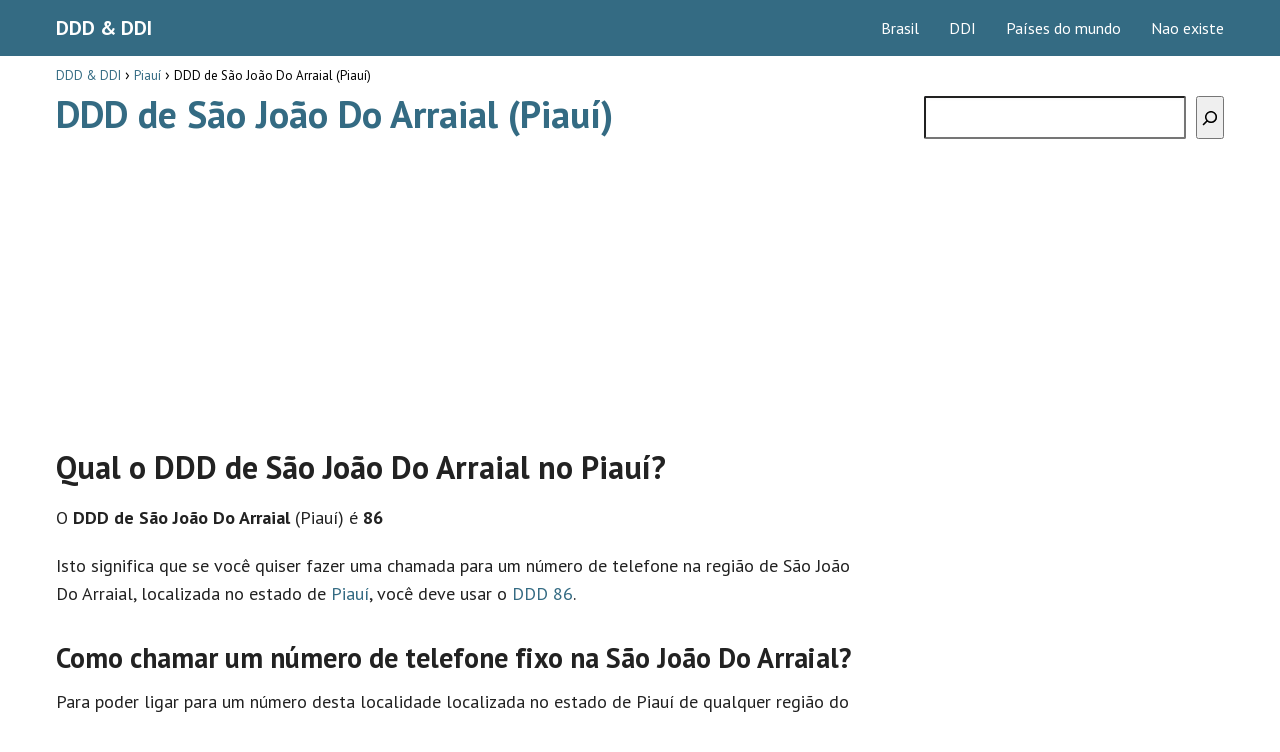

--- FILE ---
content_type: text/html; charset=UTF-8
request_url: https://br.codigosinternacionales.com/piaui/ddd-sao-joao-do-arraial-pi/
body_size: 12013
content:
<!DOCTYPE html><html lang="pt-BR" > <head> <meta charset="UTF-8"><meta name="viewport" content="width=device-width, initial-scale=1.0, maximum-scale=2.0"> <meta name='robots' content='index, follow, max-image-preview:large, max-snippet:-1, max-video-preview:-1'/><link rel="preconnect" href="https://fonts.googleapis.com" crossorigin><link rel="preconnect" href="https://fonts.gstatic.com/" crossorigin>  <title>DDD São João Do Arraial • Piauí • DDD &amp; DDI</title> <meta name="description" content="Descubra qual é o DDD de São João Do Arraial no estado de Piauí. Todo o Discagem Direta a Distância no Brasil e no mundo em nosso website!"/> <link rel="canonical" href="https://br.codigosinternacionales.com/piaui/ddd-sao-joao-do-arraial-pi/"/> <meta property="og:locale" content="pt_BR"/> <meta property="og:type" content="article"/> <meta property="og:title" content="DDD São João Do Arraial • Piauí • DDD &amp; DDI"/> <meta property="og:description" content="Descubra qual é o DDD de São João Do Arraial no estado de Piauí. Todo o Discagem Direta a Distância no Brasil e no mundo em nosso website!"/> <meta property="og:url" content="https://br.codigosinternacionales.com/piaui/ddd-sao-joao-do-arraial-pi/"/> <meta property="og:site_name" content="DDD &amp; DDI"/> <meta property="article:published_time" content="2022-10-05T19:35:11+00:00"/> <meta property="article:modified_time" content="2022-10-06T16:10:59+00:00"/> <meta property="og:image" content="https://br.codigosinternacionales.com/wp-content/uploads/2022/10/ddd-ddi.png"/> <meta name="author" content="DDD &amp; DDI"/> <meta name="twitter:card" content="summary_large_image"/> <meta name="twitter:label1" content="Escrito por"/> <meta name="twitter:data1" content="DDD &amp; DDI"/> <meta name="twitter:label2" content="Est. tempo de leitura"/> <meta name="twitter:data2" content="1 minuto"/> <script type="application/ld+json" class="yoast-schema-graph">{"@context":"https://schema.org","@graph":[{"@type":"WebPage","@id":"https://br.codigosinternacionales.com/piaui/ddd-sao-joao-do-arraial-pi/","url":"https://br.codigosinternacionales.com/piaui/ddd-sao-joao-do-arraial-pi/","name":"DDD São João Do Arraial • Piauí • DDD & DDI","isPartOf":{"@id":"https://br.codigosinternacionales.com/#website"},"primaryImageOfPage":{"@id":"https://br.codigosinternacionales.com/piaui/ddd-sao-joao-do-arraial-pi/#primaryimage"},"image":{"@id":"https://br.codigosinternacionales.com/piaui/ddd-sao-joao-do-arraial-pi/#primaryimage"},"thumbnailUrl":"https://br.codigosinternacionales.com/wp-content/uploads/2022/10/ddd-ddi.png","datePublished":"2022-10-05T19:35:11+00:00","dateModified":"2022-10-06T16:10:59+00:00","author":{"@id":"https://br.codigosinternacionales.com/#/schema/person/931360f6929fe7921314ca61b79e6fe8"},"description":"Descubra qual é o DDD de São João Do Arraial no estado de Piauí. Todo o Discagem Direta a Distância no Brasil e no mundo em nosso website!","breadcrumb":{"@id":"https://br.codigosinternacionales.com/piaui/ddd-sao-joao-do-arraial-pi/#breadcrumb"},"inLanguage":"pt-BR","potentialAction":[{"@type":"ReadAction","target":["https://br.codigosinternacionales.com/piaui/ddd-sao-joao-do-arraial-pi/"]}]},{"@type":"ImageObject","inLanguage":"pt-BR","@id":"https://br.codigosinternacionales.com/piaui/ddd-sao-joao-do-arraial-pi/#primaryimage","url":"https://br.codigosinternacionales.com/wp-content/uploads/2022/10/ddd-ddi.png","contentUrl":"https://br.codigosinternacionales.com/wp-content/uploads/2022/10/ddd-ddi.png","width":200,"height":200},{"@type":"WebSite","@id":"https://br.codigosinternacionales.com/#website","url":"https://br.codigosinternacionales.com/","name":"DDD &amp; DDI","description":"","potentialAction":[{"@type":"SearchAction","target":{"@type":"EntryPoint","urlTemplate":"https://br.codigosinternacionales.com/?s={search_term_string}"},"query-input":"required name=search_term_string"}],"inLanguage":"pt-BR"},{"@type":"Person","@id":"https://br.codigosinternacionales.com/#/schema/person/931360f6929fe7921314ca61b79e6fe8","name":"DDD &amp; DDI","image":{"@type":"ImageObject","inLanguage":"pt-BR","@id":"https://br.codigosinternacionales.com/#/schema/person/image/","url":"https://secure.gravatar.com/avatar/e7b93673fe5924b20fdb120aa39c67b06f66c0164e3f209fef8b22ab357b4d29?s=96&d=mm&r=g","contentUrl":"https://secure.gravatar.com/avatar/e7b93673fe5924b20fdb120aa39c67b06f66c0164e3f209fef8b22ab357b4d29?s=96&d=mm&r=g","caption":"DDD &amp; DDI"},"sameAs":["https://br.codigosinternacionales.com"],"url":"https://br.codigosinternacionales.com/author/admin/"}]}</script> <link rel='dns-prefetch' href='//fonts.googleapis.com'/><link rel="alternate" type="application/rss+xml" title="Feed para DDD &amp; DDI &raquo;" href="https://br.codigosinternacionales.com/feed/"/><link rel="alternate" type="application/rss+xml" title="Feed de comentários para DDD &amp; DDI &raquo;" href="https://br.codigosinternacionales.com/comments/feed/"/><link rel="alternate" title="oEmbed (JSON)" type="application/json+oembed" href="https://br.codigosinternacionales.com/wp-json/oembed/1.0/embed?url=https%3A%2F%2Fbr.codigosinternacionales.com%2Fpiaui%2Fddd-sao-joao-do-arraial-pi%2F"/><link rel="alternate" title="oEmbed (XML)" type="text/xml+oembed" href="https://br.codigosinternacionales.com/wp-json/oembed/1.0/embed?url=https%3A%2F%2Fbr.codigosinternacionales.com%2Fpiaui%2Fddd-sao-joao-do-arraial-pi%2F&#038;format=xml"/><style id='wp-img-auto-sizes-contain-inline-css' type='text/css'>img:is([sizes=auto i],[sizes^="auto," i]){contain-intrinsic-size:3000px 1500px}/*# sourceURL=wp-img-auto-sizes-contain-inline-css */</style><style id='wp-block-library-inline-css' type='text/css'>:root{--wp-block-synced-color:#7a00df;--wp-block-synced-color--rgb:122,0,223;--wp-bound-block-color:var(--wp-block-synced-color);--wp-editor-canvas-background:#ddd;--wp-admin-theme-color:#007cba;--wp-admin-theme-color--rgb:0,124,186;--wp-admin-theme-color-darker-10:#006ba1;--wp-admin-theme-color-darker-10--rgb:0,107,160.5;--wp-admin-theme-color-darker-20:#005a87;--wp-admin-theme-color-darker-20--rgb:0,90,135;--wp-admin-border-width-focus:2px}@media (min-resolution:192dpi){:root{--wp-admin-border-width-focus:1.5px}}.wp-element-button{cursor:pointer}:root .has-very-light-gray-background-color{background-color:#eee}:root .has-very-dark-gray-background-color{background-color:#313131}:root .has-very-light-gray-color{color:#eee}:root .has-very-dark-gray-color{color:#313131}:root .has-vivid-green-cyan-to-vivid-cyan-blue-gradient-background{background:linear-gradient(135deg,#00d084,#0693e3)}:root .has-purple-crush-gradient-background{background:linear-gradient(135deg,#34e2e4,#4721fb 50%,#ab1dfe)}:root .has-hazy-dawn-gradient-background{background:linear-gradient(135deg,#faaca8,#dad0ec)}:root .has-subdued-olive-gradient-background{background:linear-gradient(135deg,#fafae1,#67a671)}:root .has-atomic-cream-gradient-background{background:linear-gradient(135deg,#fdd79a,#004a59)}:root .has-nightshade-gradient-background{background:linear-gradient(135deg,#330968,#31cdcf)}:root .has-midnight-gradient-background{background:linear-gradient(135deg,#020381,#2874fc)}:root{--wp--preset--font-size--normal:16px;--wp--preset--font-size--huge:42px}.has-regular-font-size{font-size:1em}.has-larger-font-size{font-size:2.625em}.has-normal-font-size{font-size:var(--wp--preset--font-size--normal)}.has-huge-font-size{font-size:var(--wp--preset--font-size--huge)}.has-text-align-center{text-align:center}.has-text-align-left{text-align:left}.has-text-align-right{text-align:right}.has-fit-text{white-space:nowrap!important}#end-resizable-editor-section{display:none}.aligncenter{clear:both}.items-justified-left{justify-content:flex-start}.items-justified-center{justify-content:center}.items-justified-right{justify-content:flex-end}.items-justified-space-between{justify-content:space-between}.screen-reader-text{border:0;clip-path:inset(50%);height:1px;margin:-1px;overflow:hidden;padding:0;position:absolute;width:1px;word-wrap:normal!important}.screen-reader-text:focus{background-color:#ddd;clip-path:none;color:#444;display:block;font-size:1em;height:auto;left:5px;line-height:normal;padding:15px 23px 14px;text-decoration:none;top:5px;width:auto;z-index:100000}html :where(.has-border-color){border-style:solid}html :where([style*=border-top-color]){border-top-style:solid}html :where([style*=border-right-color]){border-right-style:solid}html :where([style*=border-bottom-color]){border-bottom-style:solid}html :where([style*=border-left-color]){border-left-style:solid}html :where([style*=border-width]){border-style:solid}html :where([style*=border-top-width]){border-top-style:solid}html :where([style*=border-right-width]){border-right-style:solid}html :where([style*=border-bottom-width]){border-bottom-style:solid}html :where([style*=border-left-width]){border-left-style:solid}html :where(img[class*=wp-image-]){height:auto;max-width:100%}:where(figure){margin:0 0 1em}html :where(.is-position-sticky){--wp-admin--admin-bar--position-offset:var(--wp-admin--admin-bar--height,0px)}@media screen and (max-width:600px){html :where(.is-position-sticky){--wp-admin--admin-bar--position-offset:0px}}/*# sourceURL=wp-block-library-inline-css */</style><style id='wp-block-search-inline-css' type='text/css'>
.wp-block-search__button{margin-left:10px;word-break:normal}.wp-block-search__button.has-icon{line-height:0}.wp-block-search__button svg{height:1.25em;min-height:24px;min-width:24px;width:1.25em;fill:currentColor;vertical-align:text-bottom}:where(.wp-block-search__button){border:1px solid #ccc;padding:6px 10px}.wp-block-search__inside-wrapper{display:flex;flex:auto;flex-wrap:nowrap;max-width:100%}.wp-block-search__label{width:100%}.wp-block-search.wp-block-search__button-only .wp-block-search__button{box-sizing:border-box;display:flex;flex-shrink:0;justify-content:center;margin-left:0;max-width:100%}.wp-block-search.wp-block-search__button-only .wp-block-search__inside-wrapper{min-width:0!important;transition-property:width}.wp-block-search.wp-block-search__button-only .wp-block-search__input{flex-basis:100%;transition-duration:.3s}.wp-block-search.wp-block-search__button-only.wp-block-search__searchfield-hidden,.wp-block-search.wp-block-search__button-only.wp-block-search__searchfield-hidden .wp-block-search__inside-wrapper{overflow:hidden}.wp-block-search.wp-block-search__button-only.wp-block-search__searchfield-hidden .wp-block-search__input{border-left-width:0!important;border-right-width:0!important;flex-basis:0;flex-grow:0;margin:0;min-width:0!important;padding-left:0!important;padding-right:0!important;width:0!important}:where(.wp-block-search__input){appearance:none;border:1px solid #949494;flex-grow:1;font-family:inherit;font-size:inherit;font-style:inherit;font-weight:inherit;letter-spacing:inherit;line-height:inherit;margin-left:0;margin-right:0;min-width:3rem;padding:8px;text-decoration:unset!important;text-transform:inherit}:where(.wp-block-search__button-inside .wp-block-search__inside-wrapper){background-color:#fff;border:1px solid #949494;box-sizing:border-box;padding:4px}:where(.wp-block-search__button-inside .wp-block-search__inside-wrapper) .wp-block-search__input{border:none;border-radius:0;padding:0 4px}:where(.wp-block-search__button-inside .wp-block-search__inside-wrapper) .wp-block-search__input:focus{outline:none}:where(.wp-block-search__button-inside .wp-block-search__inside-wrapper) :where(.wp-block-search__button){padding:4px 8px}.wp-block-search.aligncenter .wp-block-search__inside-wrapper{margin:auto}.wp-block[data-align=right] .wp-block-search.wp-block-search__button-only .wp-block-search__inside-wrapper{float:right}
/*# sourceURL=https://br.codigosinternacionales.com/wp-includes/blocks/search/style.min.css */
</style>
<style id='global-styles-inline-css' type='text/css'>
:root{--wp--preset--aspect-ratio--square: 1;--wp--preset--aspect-ratio--4-3: 4/3;--wp--preset--aspect-ratio--3-4: 3/4;--wp--preset--aspect-ratio--3-2: 3/2;--wp--preset--aspect-ratio--2-3: 2/3;--wp--preset--aspect-ratio--16-9: 16/9;--wp--preset--aspect-ratio--9-16: 9/16;--wp--preset--color--black: #000000;--wp--preset--color--cyan-bluish-gray: #abb8c3;--wp--preset--color--white: #ffffff;--wp--preset--color--pale-pink: #f78da7;--wp--preset--color--vivid-red: #cf2e2e;--wp--preset--color--luminous-vivid-orange: #ff6900;--wp--preset--color--luminous-vivid-amber: #fcb900;--wp--preset--color--light-green-cyan: #7bdcb5;--wp--preset--color--vivid-green-cyan: #00d084;--wp--preset--color--pale-cyan-blue: #8ed1fc;--wp--preset--color--vivid-cyan-blue: #0693e3;--wp--preset--color--vivid-purple: #9b51e0;--wp--preset--gradient--vivid-cyan-blue-to-vivid-purple: linear-gradient(135deg,rgb(6,147,227) 0%,rgb(155,81,224) 100%);--wp--preset--gradient--light-green-cyan-to-vivid-green-cyan: linear-gradient(135deg,rgb(122,220,180) 0%,rgb(0,208,130) 100%);--wp--preset--gradient--luminous-vivid-amber-to-luminous-vivid-orange: linear-gradient(135deg,rgb(252,185,0) 0%,rgb(255,105,0) 100%);--wp--preset--gradient--luminous-vivid-orange-to-vivid-red: linear-gradient(135deg,rgb(255,105,0) 0%,rgb(207,46,46) 100%);--wp--preset--gradient--very-light-gray-to-cyan-bluish-gray: linear-gradient(135deg,rgb(238,238,238) 0%,rgb(169,184,195) 100%);--wp--preset--gradient--cool-to-warm-spectrum: linear-gradient(135deg,rgb(74,234,220) 0%,rgb(151,120,209) 20%,rgb(207,42,186) 40%,rgb(238,44,130) 60%,rgb(251,105,98) 80%,rgb(254,248,76) 100%);--wp--preset--gradient--blush-light-purple: linear-gradient(135deg,rgb(255,206,236) 0%,rgb(152,150,240) 100%);--wp--preset--gradient--blush-bordeaux: linear-gradient(135deg,rgb(254,205,165) 0%,rgb(254,45,45) 50%,rgb(107,0,62) 100%);--wp--preset--gradient--luminous-dusk: linear-gradient(135deg,rgb(255,203,112) 0%,rgb(199,81,192) 50%,rgb(65,88,208) 100%);--wp--preset--gradient--pale-ocean: linear-gradient(135deg,rgb(255,245,203) 0%,rgb(182,227,212) 50%,rgb(51,167,181) 100%);--wp--preset--gradient--electric-grass: linear-gradient(135deg,rgb(202,248,128) 0%,rgb(113,206,126) 100%);--wp--preset--gradient--midnight: linear-gradient(135deg,rgb(2,3,129) 0%,rgb(40,116,252) 100%);--wp--preset--font-size--small: 13px;--wp--preset--font-size--medium: 20px;--wp--preset--font-size--large: 36px;--wp--preset--font-size--x-large: 42px;--wp--preset--spacing--20: 0.44rem;--wp--preset--spacing--30: 0.67rem;--wp--preset--spacing--40: 1rem;--wp--preset--spacing--50: 1.5rem;--wp--preset--spacing--60: 2.25rem;--wp--preset--spacing--70: 3.38rem;--wp--preset--spacing--80: 5.06rem;--wp--preset--shadow--natural: 6px 6px 9px rgba(0, 0, 0, 0.2);--wp--preset--shadow--deep: 12px 12px 50px rgba(0, 0, 0, 0.4);--wp--preset--shadow--sharp: 6px 6px 0px rgba(0, 0, 0, 0.2);--wp--preset--shadow--outlined: 6px 6px 0px -3px rgb(255, 255, 255), 6px 6px rgb(0, 0, 0);--wp--preset--shadow--crisp: 6px 6px 0px rgb(0, 0, 0);}:where(.is-layout-flex){gap: 0.5em;}:where(.is-layout-grid){gap: 0.5em;}body .is-layout-flex{display: flex;}.is-layout-flex{flex-wrap: wrap;align-items: center;}.is-layout-flex > :is(*, div){margin: 0;}body .is-layout-grid{display: grid;}.is-layout-grid > :is(*, div){margin: 0;}:where(.wp-block-columns.is-layout-flex){gap: 2em;}:where(.wp-block-columns.is-layout-grid){gap: 2em;}:where(.wp-block-post-template.is-layout-flex){gap: 1.25em;}:where(.wp-block-post-template.is-layout-grid){gap: 1.25em;}.has-black-color{color: var(--wp--preset--color--black) !important;}.has-cyan-bluish-gray-color{color: var(--wp--preset--color--cyan-bluish-gray) !important;}.has-white-color{color: var(--wp--preset--color--white) !important;}.has-pale-pink-color{color: var(--wp--preset--color--pale-pink) !important;}.has-vivid-red-color{color: var(--wp--preset--color--vivid-red) !important;}.has-luminous-vivid-orange-color{color: var(--wp--preset--color--luminous-vivid-orange) !important;}.has-luminous-vivid-amber-color{color: var(--wp--preset--color--luminous-vivid-amber) !important;}.has-light-green-cyan-color{color: var(--wp--preset--color--light-green-cyan) !important;}.has-vivid-green-cyan-color{color: var(--wp--preset--color--vivid-green-cyan) !important;}.has-pale-cyan-blue-color{color: var(--wp--preset--color--pale-cyan-blue) !important;}.has-vivid-cyan-blue-color{color: var(--wp--preset--color--vivid-cyan-blue) !important;}.has-vivid-purple-color{color: var(--wp--preset--color--vivid-purple) !important;}.has-black-background-color{background-color: var(--wp--preset--color--black) !important;}.has-cyan-bluish-gray-background-color{background-color: var(--wp--preset--color--cyan-bluish-gray) !important;}.has-white-background-color{background-color: var(--wp--preset--color--white) !important;}.has-pale-pink-background-color{background-color: var(--wp--preset--color--pale-pink) !important;}.has-vivid-red-background-color{background-color: var(--wp--preset--color--vivid-red) !important;}.has-luminous-vivid-orange-background-color{background-color: var(--wp--preset--color--luminous-vivid-orange) !important;}.has-luminous-vivid-amber-background-color{background-color: var(--wp--preset--color--luminous-vivid-amber) !important;}.has-light-green-cyan-background-color{background-color: var(--wp--preset--color--light-green-cyan) !important;}.has-vivid-green-cyan-background-color{background-color: var(--wp--preset--color--vivid-green-cyan) !important;}.has-pale-cyan-blue-background-color{background-color: var(--wp--preset--color--pale-cyan-blue) !important;}.has-vivid-cyan-blue-background-color{background-color: var(--wp--preset--color--vivid-cyan-blue) !important;}.has-vivid-purple-background-color{background-color: var(--wp--preset--color--vivid-purple) !important;}.has-black-border-color{border-color: var(--wp--preset--color--black) !important;}.has-cyan-bluish-gray-border-color{border-color: var(--wp--preset--color--cyan-bluish-gray) !important;}.has-white-border-color{border-color: var(--wp--preset--color--white) !important;}.has-pale-pink-border-color{border-color: var(--wp--preset--color--pale-pink) !important;}.has-vivid-red-border-color{border-color: var(--wp--preset--color--vivid-red) !important;}.has-luminous-vivid-orange-border-color{border-color: var(--wp--preset--color--luminous-vivid-orange) !important;}.has-luminous-vivid-amber-border-color{border-color: var(--wp--preset--color--luminous-vivid-amber) !important;}.has-light-green-cyan-border-color{border-color: var(--wp--preset--color--light-green-cyan) !important;}.has-vivid-green-cyan-border-color{border-color: var(--wp--preset--color--vivid-green-cyan) !important;}.has-pale-cyan-blue-border-color{border-color: var(--wp--preset--color--pale-cyan-blue) !important;}.has-vivid-cyan-blue-border-color{border-color: var(--wp--preset--color--vivid-cyan-blue) !important;}.has-vivid-purple-border-color{border-color: var(--wp--preset--color--vivid-purple) !important;}.has-vivid-cyan-blue-to-vivid-purple-gradient-background{background: var(--wp--preset--gradient--vivid-cyan-blue-to-vivid-purple) !important;}.has-light-green-cyan-to-vivid-green-cyan-gradient-background{background: var(--wp--preset--gradient--light-green-cyan-to-vivid-green-cyan) !important;}.has-luminous-vivid-amber-to-luminous-vivid-orange-gradient-background{background: var(--wp--preset--gradient--luminous-vivid-amber-to-luminous-vivid-orange) !important;}.has-luminous-vivid-orange-to-vivid-red-gradient-background{background: var(--wp--preset--gradient--luminous-vivid-orange-to-vivid-red) !important;}.has-very-light-gray-to-cyan-bluish-gray-gradient-background{background: var(--wp--preset--gradient--very-light-gray-to-cyan-bluish-gray) !important;}.has-cool-to-warm-spectrum-gradient-background{background: var(--wp--preset--gradient--cool-to-warm-spectrum) !important;}.has-blush-light-purple-gradient-background{background: var(--wp--preset--gradient--blush-light-purple) !important;}.has-blush-bordeaux-gradient-background{background: var(--wp--preset--gradient--blush-bordeaux) !important;}.has-luminous-dusk-gradient-background{background: var(--wp--preset--gradient--luminous-dusk) !important;}.has-pale-ocean-gradient-background{background: var(--wp--preset--gradient--pale-ocean) !important;}.has-electric-grass-gradient-background{background: var(--wp--preset--gradient--electric-grass) !important;}.has-midnight-gradient-background{background: var(--wp--preset--gradient--midnight) !important;}.has-small-font-size{font-size: var(--wp--preset--font-size--small) !important;}.has-medium-font-size{font-size: var(--wp--preset--font-size--medium) !important;}.has-large-font-size{font-size: var(--wp--preset--font-size--large) !important;}.has-x-large-font-size{font-size: var(--wp--preset--font-size--x-large) !important;}
/*# sourceURL=global-styles-inline-css */
</style>
<style id='classic-theme-styles-inline-css' type='text/css'>/*! This file is auto-generated */.wp-block-button__link{color:#fff;background-color:#32373c;border-radius:9999px;box-shadow:none;text-decoration:none;padding:calc(.667em + 2px) calc(1.333em + 2px);font-size:1.125em}.wp-block-file__button{background:#32373c;color:#fff;text-decoration:none}/*# sourceURL=/wp-includes/css/classic-themes.min.css */</style><link rel='stylesheet' id='asap-style-css' href='https://br.codigosinternacionales.com/wp-content/themes/AsapTheme/assets/css/main.min.css?ver=01070922' type='text/css' media='all'/><link rel='stylesheet' id='asap-google-fonts-css' href='https://fonts.googleapis.com/css2?family=PT+Sans:wght@400;700&#038;display=swap' type='text/css' media='all'/><link rel="https://api.w.org/" href="https://br.codigosinternacionales.com/wp-json/"/><link rel="alternate" title="JSON" type="application/json" href="https://br.codigosinternacionales.com/wp-json/wp/v2/posts/6011"/><link rel="EditURI" type="application/rsd+xml" title="RSD" href="https://br.codigosinternacionales.com/xmlrpc.php?rsd"/><link rel='shortlink' href='https://br.codigosinternacionales.com/?p=6011'/>  <style id="custom-logo-css" type="text/css"> .site-title, .site-description { position: absolute; clip-path: inset(50%); } </style> <style> body {font-family: 'PT Sans', sans-serif !important;background: #FFFFFF;font-weight: 400 !important;}h1,h2,h3,h4,h5,h6 {font-family: 'PT Sans', sans-serif !important;font-weight: 700;line-height: 1.3;}h1 {color:#346b83 }h2,h5,h6 {color:#222222 }h3 {color:#222222 }h4 {color:#222222 }.article-loop p, .article-loop-featured p, .article-loop h2, .article-loop h3, .article-loop h4, .article-loop span.entry-title, .related-posts p, .last-post-sidebar p, .woocommerce-loop-product__title {font-family: 'PT Sans', sans-serif !important;font-size: 18px !important;font-weight: 400 !important;}.article-loop .show-extract p, .article-loop .show-extract span {font-family: 'PT Sans', sans-serif !important;font-weight: 400 !important;}a {color: #346b83;}.the-content .post-index span, .des-category .post-index span {font-size:18px;}.the-content .post-index li, .the-content .post-index a, .des-category .post-index li, .des-category .post-index a, .comment-respond > p > span > a, .asap-pros-cons-title span, .asap-pros-cons ul li span, .woocommerce #reviews #comments ol.commentlist li .comment-text p, .woocommerce #review_form #respond p, .woocommerce .comment-reply-title, .woocommerce form .form-row label, .woocommerce-page form .form-row label {font-size: calc(18px - 2px);}.content-tags a, .tagcloud a {border:1px solid #346b83;}.content-tags a:hover, .tagcloud a:hover {color: #346b8399;}p, .the-content ul li, .the-content ol li {color: #222222;font-size: 18px;line-height: 1.6;}.comment-author cite, .primary-sidebar ul li a, .woocommerce ul.products li.product .price, span.asap-author {color: #222222;}.comment-body p, #commentform input, #commentform textarea {font-size: calc(18px - 2px);}.social-title {font-size: calc(18px - 3px);}.breadcrumb a, .breadcrumb span, .woocommerce .woocommerce-breadcrumb {font-size: calc(18px - 5px);}.content-footer p, .content-footer li, .search-header input:not([type=submit]):not([type=radio]):not([type=checkbox]):not([type=file]) {font-size: calc(18px - 4px) !important;}.search-header input:not([type=submit]):not([type=radio]):not([type=checkbox]):not([type=file]) {border:1px solid #FFFFFF26 !important;}h1 {font-size: 38px;}h2 {font-size: 32px;}h3 {font-size: 28px;}h4 {font-size: 23px;}.site-header, #cookiesbox {background: #346b83;}.site-header-wc a span.count-number {border:1px solid #FFFFFF;}.content-footer {background: #346b83;}.comment-respond > p, .area-comentarios ol > p, .error404 .content-loop p + p, .search .content-loop p + p {border-bottom:1px solid #346b83 }.pagination a, .nav-links a, .woocommerce #respond input#submit, .woocommerce a.button, .woocommerce button.button, .woocommerce input.button, .woocommerce #respond input#submit.alt, .woocommerce a.button.alt, .woocommerce button.button.alt, .woocommerce input.button.alt, .wpcf7-form input.wpcf7-submit {background: #346b83;color: #FFFFFF !important;}.woocommerce div.product .woocommerce-tabs ul.tabs li.active {border-bottom: 2px solid #346b83;}.pagination a:hover, .nav-links a:hover {background: #346b83B3;}.article-loop a span.entry-title {color:#222222 !important;}.article-loop a:hover p, .article-loop a:hover span.entry-title {color: #346b83 !important;}.article-loop.custom-links a:hover span.entry-title {color: #222222 !important;}#commentform input, #commentform textarea {border: 2px solid #346b83;font-weight: 400 !important;}.content-loop {max-width: 1200px;}.site-header-content {max-width: 1200px;}.content-footer {max-width: calc(1200px - 32px);}.content-footer-social {background: #346b831A;}.content-single {max-width: 1200px;}.content-page {max-width: 1200px;}.content-wc {max-width: 980px;}.reply a, .go-top {background: #346b83;color: #FFFFFF;}.reply a {border: 2px solid #346b83;}#commentform input[type=submit] {background: #346b83;color: #FFFFFF;}.site-header a, header, header label {color: #FFFFFF;}.content-footer a, .content-footer p, .content-footer .widget-area {color: #FFFFFF;}header .line {background: #FFFFFF;}.site-logo img {max-width: 160px;}.search-header {margin-left: 0px;}.primary-sidebar {width:300px;}p.sidebar-title, .comment-respond > p, .area-comentarios ol > p, .asap-subtitle {font-size:calc(18px + 2px);}.popular-post-sidebar ol a {color:#222222;font-size:calc(18px - 2px);}.popular-post-sidebar ol li:before, .primary-sidebar div ul li:before {border-color: #346b83;}.search-form input[type=submit] {background:#346b83;}.search-form {border:2px solid #346b83;}.sidebar-title:after,.archive .content-loop h1:after {background:#346b83;}.single-nav .nav-prev a:before, .single-nav .nav-next a:before {border-color:#346b83;}.single-nav a {color:#222222;font-size:calc(18px - 3px);}.the-content .post-index {border-top:2px solid #346b83;}.the-content .post-index #show-table {color:#346b83;font-size: calc(18px - 3px);font-weight: 400;}.the-content .post-index .btn-show {font-size: calc(18px - 3px) !important;}.search-header form {width:200px;}.site-header .site-header-wc svg {stroke:#FFFFFF;}.item-featured {color:#FFFFFF;background:#f16028;} .checkbox .check-table svg {stroke:#346b83;} .article-content {height:196px;}.content-thin .content-cluster .article-content {height:160px !important;}.last-post-sidebar .article-content {height: 140px;margin-bottom: 8px }.related-posts .article-content {height: 120px;}@media (max-width:1050px) {.last-post-sidebar .article-content, .related-posts .article-content {height: 150px !important }}@media (max-width: 480px) {.article-content {height: 180px }} @media(max-width:480px) {h1, .archive .content-loop h1 {font-size: calc(38px - 8px);}h2 {font-size: calc(32px - 4px);}h3 {font-size: calc(28px - 4px);} }@media(min-width:1050px) {.content-thin {width: calc(95% - 300px);}#menu>ul {font-size: calc(18px - 2px);}#menu ul .menu-item-has-children:after {border: solid #FFFFFF;border-width: 0 2px 2px 0;}} .item-featured {margin-top:44px;} .asap-date-loop {font-size: calc(18px - 5px) !important;text-align:center;} .the-content h2:before {margin-top: -70px;height: 70px;} .content-footer .widget-area {padding-right:2rem;}footer {background: #346b83;}.content-footer {padding:20px;}.content-footer p.widget-title {margin-bottom:10px;}.content-footer .logo-footer {width:100%;align-items:flex-start;}.content-footer-social {width: 100%;}.content-footer-social > div {max-width: calc(1200px - 32px);margin:0 auto;}@media (min-width:1050px) {.content-footer {padding:20px 0;}}@media (max-width:1050px) {.content-footer .logo-footer {margin:0 0 1rem 0 !important;}.content-footer .widget-area {margin-top:2rem !important;}} @media (max-width: 1050px) and (min-width:481px) { }</style><meta name="theme-color" content="#346b83"><script type="application/ld+json"> { "@context": "http://schema.org", "@type": "Organization", "name": "DDD &amp; DDI", "alternateName": "DDD &amp; DDI", "url": "https://br.codigosinternacionales.com" }</script><script type="application/ld+json"> { "@context": "https://schema.org", "@type": "Article", "mainEntityOfPage": { "@type": "WebPage", "@id": "https://br.codigosinternacionales.com/piaui/ddd-sao-joao-do-arraial-pi/" }, "headline": "DDD de São João Do Arraial (Piauí)", "author": { "@type": "Person", "name": "DDD &amp; DDI" }, "publisher": { "@type": "Organization", "name": "DDD &amp; DDI" }, "datePublished": "2022-10-05 19:35", "dateModified": "2022-10-06 16:10"}</script> <script async src="https://pagead2.googlesyndication.com/pagead/js/adsbygoogle.js?client=ca-pub-3284338939250131" crossorigin="anonymous"></script><meta name="google-site-verification" content="9zP2rFW2zFQSoBA-K1mHuDBYOsuBo7BSYmAXqds9xOQ"/><link rel="icon" href="https://br.codigosinternacionales.com/wp-content/uploads/2022/10/cropped-ddd-ddi-512-32x32.png" sizes="32x32"/><link rel="icon" href="https://br.codigosinternacionales.com/wp-content/uploads/2022/10/cropped-ddd-ddi-512-192x192.png" sizes="192x192"/><link rel="apple-touch-icon" href="https://br.codigosinternacionales.com/wp-content/uploads/2022/10/cropped-ddd-ddi-512-180x180.png"/><meta name="msapplication-TileImage" content="https://br.codigosinternacionales.com/wp-content/uploads/2022/10/cropped-ddd-ddi-512-270x270.png"/><link rel="preload" href="https://br.codigosinternacionales.com/wp-content/themes/AsapTheme/assets/css/main.min.css?ver=01070922" as="style"><link rel="preload" href="https://fonts.googleapis.com/css2?family=PT+Sans:wght@400;700&#038;display=swap" as="style"> <style type="text/css" id="wp-custom-css"> .content-footer-social {background: transparent;text-align: center;}.button { border: 2px solid #333!important; padding: 5px 10px; display: block;margin: 30px 20%; text-align: center; width: auto; background-color: #346b83!important; color: #fff; font-size: 16px; border-radius: 5px; font-weight: 600;}.columnas { -webkit-column-count: 3; -moz-column-count: 3; column-count: 3; line-height: 2em;}@media only screen and (max-width: 600px) {.columnas2 { -webkit-column-count: 1; -moz-column-count: 1; column-count: 1; line-height: 2em;}}@media only screen and (min-width: 601px) {.columnas2 { -webkit-column-count: 3; -moz-column-count: 3; column-count: 3; line-height: 2em; padding-top: 0.5em;}}.primary-sidebar {margin-top: 2rem;}.one_third {line-height: 1.7;}.content-footer .widget-content-footer {line-height: 2;text-align: center;}.site-name {font-weight: 700;}/* Month header */.month { padding: 70px 25px; width: 100%; background: #1abc9c; text-align: center;}/* Month list */.month ul { margin: 0; padding: 0;}.month ul li { color: white; font-size: 20px; text-transform: uppercase; letter-spacing: 3px;}/* Previous button inside month header */.month .prev { float: left; padding-top: 10px;}/* Next button */.month .next { float: right; padding-top: 10px;}/* Weekdays (Mon-Sun) */.weekdays { margin: 0; padding: 10px 0; background-color:#ddd;}.weekdays li { display: inline-block; width: 13.6%; color: #666; text-align: center;}/* Days (1-31) */.days { padding: 10px 0; background: #eee; margin: 0;margin-left: 0px!important;}.days li { list-style-type: none; display: inline-block; width: 13%; text-align: center; margin-bottom: 5px; font-size:14px; color: #777;}/* Highlight the "current" day */.days li .active { padding: 5px; background: #1abc9c; color: white !important}.Sidebar{font-size: 40px; text-align: center;}.single-nav {margin-bottom: 2rem;}.sign { font-size: 4rem; text-align: center;}.wp-block-search.wp-block-search__button-inside .wp-block-search__inside-wrapper { width: 100%!important;}#cookie-notice .cn-button:not(.cn-button-custom) { color: white;}#cookiesbox a { text-decoration: underline;}#cookiesbox { background: #fdfdfd; border: solid 1px #b1b1b1; padding: 1rem; text-align: center;}.the-content h2 {margin-top: 1.5rem!important;}#cookiesbox button { background: #346b83; color: #fff;}#cookiesbox p:nth-child(2) { margin-top: 1rem;}img {padding-top: 1.5em;} </style> <meta name="author" content="DDD & DDI"><meta name="publisher" content="DDD & DDI"></head> <body class="wp-singular postid-6011 wp-theme-AsapTheme"> <header class="site-header"> <div class="site-header-content"> <div class="site-name"> <a href="https://br.codigosinternacionales.com/">DDD &amp; DDI</a> </div> <div> <input type="checkbox" id="btn-menu"/> <label id="nav-icon" for="btn-menu"> <div class="circle nav-icon"> <span class="line top"></span> <span class="line middle"></span> <span class="line bottom"></span> </div> </label> <nav id="menu" itemscope="itemscope" itemtype="http://schema.org/SiteNavigationElement" role="navigation"> <ul id="menu-menu-1" class="abc"><li id="menu-item-37405" class="menu-item menu-item-type-post_type menu-item-object-page menu-item-37405"><a href="https://br.codigosinternacionales.com/regioes-brasil/" itemprop="url">Brasil</a></li><li id="menu-item-37460" class="menu-item menu-item-type-custom menu-item-object-custom menu-item-37460"><a href="https://br.codigosinternacionales.com/de-onde-e-prefixo/" itemprop="url">DDI</a></li><li id="menu-item-37428" class="menu-item menu-item-type-post_type menu-item-object-page menu-item-37428"><a href="https://br.codigosinternacionales.com/ddi/" itemprop="url">Países do mundo</a></li><li id="menu-item-37461" class="menu-item menu-item-type-custom menu-item-object-custom menu-item-37461"><a href="https://br.codigosinternacionales.com/nao-existe/" itemprop="url">Nao existe</a></li></ul> </nav> </div> </div> </header> <main class="content-single"> <article class="content-thin"> <div role="navigation" aria-label="Breadcrumbs" class="breadcrumb-trail breadcrumbs" itemprop="breadcrumb"><ul class="breadcrumb" itemscope itemtype="http://schema.org/BreadcrumbList"><meta name="numberOfItems" content="3"/><meta name="itemListOrder" content="Ascending"/><li itemprop="itemListElement" itemscope itemtype="http://schema.org/ListItem" class="trail-item trail-begin"><a href="https://br.codigosinternacionales.com/" rel="home" itemprop="item"><span itemprop="name">DDD &amp; DDI</span></a><meta itemprop="position" content="1"/></li><li itemprop="itemListElement" itemscope itemtype="http://schema.org/ListItem" class="trail-item"><a href="https://br.codigosinternacionales.com/piaui/" itemprop="item"><span itemprop="name">Piauí</span></a><meta itemprop="position" content="2"/></li><li itemprop="itemListElement" itemscope itemtype="http://schema.org/ListItem" class="trail-item trail-end"><span itemprop="name">DDD de São João Do Arraial (Piauí)</span><meta itemprop="position" content="3"/></li></ul></div> <h1>DDD de São João Do Arraial (Piauí)</h1> <div class="ads-asap ads-asap-aligncenter"> <script async src="https://pagead2.googlesyndication.com/pagead/js/adsbygoogle.js?client=ca-pub-3284338939250131" crossorigin="anonymous"></script><ins class="adsbygoogle" style="display:block" data-ad-client="ca-pub-3284338939250131" data-ad-slot="8635518080" data-ad-format="auto" data-full-width-responsive="true"></ins><script> (adsbygoogle = window.adsbygoogle || []).push({});</script> </div> <div class="the-content"> <h2>Qual o DDD de São João Do Arraial no Piauí?</h2><p>O <strong>DDD de São João Do Arraial</strong> (Piauí) é <strong>86</strong></p><p>Isto significa que se você quiser fazer uma chamada para um número de telefone na região de São João Do Arraial, localizada no estado de <a href="https://br.codigosinternacionales.com/regioes-brasil/piaui-pi/">Piauí</a>, você deve usar o <a title="DDD 86" href="https://br.codigosinternacionales.com/brasil/ddd-86/">DDD 86</a>.</p><h3>Como chamar um número de telefone fixo na São João Do Arraial?</h3><p>Para poder ligar para um número desta localidade localizada no estado de Piauí de qualquer região do Brasil, você deve indicar o <strong>Discagem Direta a Distância de São João Do Arraial</strong> e, em seguida, o número local correspondente.</p><h3>Chamadas do estrangeiro</h3><p>Se a chamada for feita do exterior, é necessário discar inicialmente o código de <a title="DDI Brasil" href="https://br.codigosinternacionales.com/prefixo-internacional/ddi-brasil/">Discagem Direta Internacional do Brasil</a> (<strong>+55</strong>) e depois o DDD de São João Do Arraial (86) e o número da linha fixa (8 dígitos).</p><p>Deve-se levar em conta que as chamadas internacionais têm um custo adicional que depende da empresa de telecomunicações contratada com o telefone com o qual a chamada é feita.</p><h3>Chamadas para telefones celulares na São João Do Arraial</h3><p>Para ligar para um telefone celular neste local, disque <a title="DDI 55" href="https://br.codigosinternacionales.com/prefixo-internacional/ddi-55/">+55</a> 86 e depois o código da rede móvel e o número do telefone celular (10 ou 11 dígitos).</p><p><img loading="lazy" loading="-" decoding="async" class="size-full wp-image-9 aligncenter" title="DDD de São João Do Arraial" src="https://br.codigosinternacionales.com/wp-content/uploads/2022/10/ddd-ddi.png" alt="DDD São João Do Arraial" width="200" height="200" srcset="https://br.codigosinternacionales.com/wp-content/uploads/2022/10/ddd-ddi.png 200w, https://br.codigosinternacionales.com/wp-content/uploads/2022/10/ddd-ddi-150x150.png 150w" sizes="auto, (max-width: 200px) 100vw, 200px"/></p> </div> <ul class="single-nav"> <li class="nav-prev"> <a href="https://br.codigosinternacionales.com/para/ddd-sao-joao-do-araguaia-pa/" >DDD de São João Do Araguaia (Pará)</a> </li> <li class="nav-next"> <a href="https://br.codigosinternacionales.com/parana/ddd-sao-joao-do-caiua-pr/" > DDD de São João Do Caiua (Paraná) </a> </li> </ul> <div class="ads-asap ads-asap-aligncenter"> <script async src="https://pagead2.googlesyndication.com/pagead/js/adsbygoogle.js?client=ca-pub-3284338939250131" crossorigin="anonymous"></script><ins class="adsbygoogle" style="display:block" data-ad-client="ca-pub-3284338939250131" data-ad-slot="3574763094" data-ad-format="auto" data-full-width-responsive="true"></ins><script> (adsbygoogle = window.adsbygoogle || []).push({});</script> </div> <div id="comentarios" class="area-comentarios"> </div> </article> <aside id="primary-sidebar" class="primary-sidebar widget-area" role="complementary"> <div><form role="search" method="get" action="https://br.codigosinternacionales.com/" class="wp-block-search__button-outside wp-block-search__icon-button wp-block-search" ><label class="wp-block-search__label screen-reader-text" for="wp-block-search__input-1" >Buscar</label><div class="wp-block-search__inside-wrapper" ><input class="wp-block-search__input" id="wp-block-search__input-1" type="search" name="s" required/><button aria-label="Buscar" class="wp-block-search__button has-icon wp-element-button" type="submit" ><svg class="search-icon" viewBox="0 0 24 24" width="24" height="24"> <path d="M13 5c-3.3 0-6 2.7-6 6 0 1.4.5 2.7 1.3 3.7l-3.8 3.8 1.1 1.1 3.8-3.8c1 .8 2.3 1.3 3.7 1.3 3.3 0 6-2.7 6-6S16.3 5 13 5zm0 10.5c-2.5 0-4.5-2-4.5-4.5s2-4.5 4.5-4.5 4.5 2 4.5 4.5-2 4.5-4.5 4.5z"></path> </svg></button></div></form></div> <div class="ads-asap ads-asap-aligncenter sticky"> <script async src="https://pagead2.googlesyndication.com/pagead/js/adsbygoogle.js?client=ca-pub-3284338939250131" crossorigin="anonymous"></script><ins class="adsbygoogle" style="display:block" data-ad-client="ca-pub-3284338939250131" data-ad-slot="4887844766" data-ad-format="auto" data-full-width-responsive="true"></ins><script> (adsbygoogle = window.adsbygoogle || []).push({});</script> </div> </aside> </main> <div class="footer-breadcrumb"> <div class="breadcrumb-trail breadcrumbs"><ul class="breadcrumb"><li ><a href="https://br.codigosinternacionales.com/" rel="home" itemprop="item"><span itemprop="name">DDD &amp; DDI</span></a></li><li ><a href="https://br.codigosinternacionales.com/piaui/" itemprop="item"><span itemprop="name">Piauí</span></a></li><li ><span itemprop="name">DDD de São João Do Arraial (Piauí)</span></li></ul></div> </div> <span class="go-top"><span>Go up</span><i class="arrow arrow-up"></i></span> <footer> <div class="content-footer"> <div class="widget-content-footer"> <div class="widget-area"><a href="https://br.codigosinternacionales.com/regioes-brasil/alagoas-al/" title"DDD Alagoas">Alagoas</a><br><a href="https://br.codigosinternacionales.com/regioes-brasil/amapa-ap/" title"DDD Amapá">Amapá</a><br><a href="https://br.codigosinternacionales.com/regioes-brasil/amazonas-am/" title"DDD Amazonas">Amazonas</a><br><a href="https://br.codigosinternacionales.com/regioes-brasil/bahia-ba/" title"DDD Bahia">Bahia</a><br><a href="https://br.codigosinternacionales.com/regioes-brasil/ceara-pi/" title"DDD Ceará">Ceará</a><br><a href="https://br.codigosinternacionales.com/regioes-brasil/distrito-federal-df/" title"DDD Distrito Federal">Distrito Federal</a><br></div> <div class="widget-area"><a href="https://br.codigosinternacionales.com/regioes-brasil/espirito-santo-es/" title"DDD Espírito Santo">Espírito Santo</a><br><a href="https://br.codigosinternacionales.com/regioes-brasil/goias-go/" title"DDD Goiás">Goiás</a><br><a href="https://br.codigosinternacionales.com/regioes-brasil/maranhao-ma/" title"DDD Maranhão">Maranhão</a><br><a href="https://br.codigosinternacionales.com/regioes-brasil/minas-gerais-mg/" title"DDD Minas Gerais">Minas Gerais</a><br><a href="https://br.codigosinternacionales.com/regioes-brasil/para-pa/" title"DDD Pará">Pará</a><br><a href="https://br.codigosinternacionales.com/regioes-brasil/paraiba-pb/" title"DDD Paraíba">Paraíba</a><br></div> <div class="widget-area"><a href="https://br.codigosinternacionales.com/regioes-brasil/parana-pr/" title"DDD Paraná">Paraná</a><br><a href="https://br.codigosinternacionales.com/regioes-brasil/pernambuco-pe/" title"DDD Pernambuco">Pernambuco</a><br><a href="https://br.codigosinternacionales.com/regioes-brasil/piaui-pi/" title"DDD Piauí">Piauí</a><br><a href="https://br.codigosinternacionales.com/regioes-brasil/rio-de-janeiro-rj/" title"DDD Rio de Janeiro">Rio de Janeiro</a><br><a href="https://br.codigosinternacionales.com/regioes-brasil/rio-grande-do-norte-rn/" title"DDD Rio Grande do Norte">Rio Grande do Norte</a><br><a href="https://br.codigosinternacionales.com/regioes-brasil/rio-grande-do-sul-rs/" title"DDD Rio Grande do Sul">Rio Grande do Sul</a><br></div> <div class="widget-area"><a href="https://br.codigosinternacionales.com/regioes-brasil/roraima-rr/" title"DDD Roraima">Roraima</a><br><a href="https://br.codigosinternacionales.com/regioes-brasil/santa-catarina-sc/" title"DDD Santa Catarina">Santa Catarina</a><br><a href="https://br.codigosinternacionales.com/regioes-brasil/sao-paulo-sp/" title"DDD São Paulo">São Paulo</a><br><a href="https://br.codigosinternacionales.com/regioes-brasil/sergipe-se/" title"DDD Sergipe">Sergipe</a><br></div> </div> </div> </footer> <script type="text/javascript" src="https://br.codigosinternacionales.com/wp-includes/js/jquery/jquery.min.js?ver=3.7.1&#039; defer onload=&#039;" id="jquery-core-js"></script><script type="text/javascript" src="https://br.codigosinternacionales.com/wp-includes/js/jquery/jquery-migrate.min.js?ver=3.4.1&#039; defer onload=&#039;" id="jquery-migrate-js"></script><script type="text/javascript" src="https://br.codigosinternacionales.com/wp-content/themes/AsapTheme/assets/js/asap.min.js?ver=01040122&#039; defer onload=&#039;" id="load_asap_scripts-js"></script><script type="speculationrules">{"prefetch":[{"source":"document","where":{"and":[{"href_matches":"/*"},{"not":{"href_matches":["/wp-*.php","/wp-admin/*","/wp-content/uploads/*","/wp-content/*","/wp-content/plugins/*","/wp-content/themes/AsapTheme/*","/*\\?(.+)"]}},{"not":{"selector_matches":"a[rel~=\"nofollow\"]"}},{"not":{"selector_matches":".no-prefetch, .no-prefetch a"}}]},"eagerness":"conservative"}]}</script> <script> (function( w ){ "use strict"; // rel=preload support test if( !w.loadCSS ){ w.loadCSS = function(){}; } // define on the loadCSS obj var rp = loadCSS.relpreload = {}; // rel=preload feature support test // runs once and returns a function for compat purposes rp.support = (function(){ var ret; try { ret = w.document.createElement( "link" ).relList.supports( "preload" ); } catch (e) { ret = false; } return function(){ return ret; }; })(); // if preload isn't supported, get an asynchronous load by using a non-matching media attribute // then change that media back to its intended value on load rp.bindMediaToggle = function( link ){ // remember existing media attr for ultimate state, or default to 'all' var finalMedia = link.media || "all"; function enableStylesheet(){ // unbind listeners if( link.addEventListener ){ link.removeEventListener( "load", enableStylesheet ); } else if( link.attachEvent ){ link.detachEvent( "onload", enableStylesheet ); } link.setAttribute( "onload", null ); link.media = finalMedia; } // bind load handlers to enable media if( link.addEventListener ){ link.addEventListener( "load", enableStylesheet ); } else if( link.attachEvent ){ link.attachEvent( "onload", enableStylesheet ); } // Set rel and non-applicable media type to start an async request // note: timeout allows this to happen async to let rendering continue in IE setTimeout(function(){ link.rel = "stylesheet"; link.media = "only x"; }); // also enable media after 3 seconds, // which will catch very old browsers (android 2.x, old firefox) that don't support onload on link setTimeout( enableStylesheet, 3000 ); }; // loop through link elements in DOM rp.poly = function(){ // double check this to prevent external calls from running if( rp.support() ){ return; } var links = w.document.getElementsByTagName( "link" ); for( var i = 0; i < links.length; i++ ){ var link = links[ i ]; // qualify links to those with rel=preload and as=style attrs if( link.rel === "preload" && link.getAttribute( "as" ) === "style" && !link.getAttribute( "data-loadcss" ) ){ // prevent rerunning on link link.setAttribute( "data-loadcss", true ); // bind listeners to toggle media back rp.bindMediaToggle( link ); } } }; // if unsupported, run the polyfill if( !rp.support() ){ // run once at least rp.poly(); // rerun poly on an interval until onload var run = w.setInterval( rp.poly, 500 ); if( w.addEventListener ){ w.addEventListener( "load", function(){ rp.poly(); w.clearInterval( run ); } ); } else if( w.attachEvent ){ w.attachEvent( "onload", function(){ rp.poly(); w.clearInterval( run ); } ); } } // commonjs if( typeof exports !== "undefined" ){ exports.loadCSS = loadCSS; } else { w.loadCSS = loadCSS; }}( typeof global !== "undefined" ? global : this ) ); </script> <script> (function () { var HLFP_loadImagesTimer = setTimeout(HLFP_loadImages, 3 * 1000); var HLFP_userInteractionEvents = ["mouseover", "keydown", "touchmove", "touchstart"]; HLFP_userInteractionEvents.forEach(function (event) { window.addEventListener(event, HLFP_triggerImageLoader, {passive: true}); }); function HLFP_triggerImageLoader() { HLFP_loadImages(); clearTimeout(HLFP_loadImagesTimer); HLFP_userInteractionEvents.forEach(function (event) { window.removeEventListener(event, HLFP_triggerImageLoader, {passive: true}); }); } function HLFP_loadImages() { document.querySelectorAll("img[data-type='lazy'], source").forEach(function (elem) { elem.setAttribute("srcset", elem.getAttribute("data-srcset")); }); } })(); </script> </body></html>
<!--El peso se redujo un 4.96% -->

<!-- Page cached by LiteSpeed Cache 6.0.0.1 on 2026-01-18 12:30:13 -->

--- FILE ---
content_type: text/html; charset=utf-8
request_url: https://www.google.com/recaptcha/api2/aframe
body_size: 267
content:
<!DOCTYPE HTML><html><head><meta http-equiv="content-type" content="text/html; charset=UTF-8"></head><body><script nonce="nxWM-7dnngwjDSe633HBBA">/** Anti-fraud and anti-abuse applications only. See google.com/recaptcha */ try{var clients={'sodar':'https://pagead2.googlesyndication.com/pagead/sodar?'};window.addEventListener("message",function(a){try{if(a.source===window.parent){var b=JSON.parse(a.data);var c=clients[b['id']];if(c){var d=document.createElement('img');d.src=c+b['params']+'&rc='+(localStorage.getItem("rc::a")?sessionStorage.getItem("rc::b"):"");window.document.body.appendChild(d);sessionStorage.setItem("rc::e",parseInt(sessionStorage.getItem("rc::e")||0)+1);localStorage.setItem("rc::h",'1768739415784');}}}catch(b){}});window.parent.postMessage("_grecaptcha_ready", "*");}catch(b){}</script></body></html>